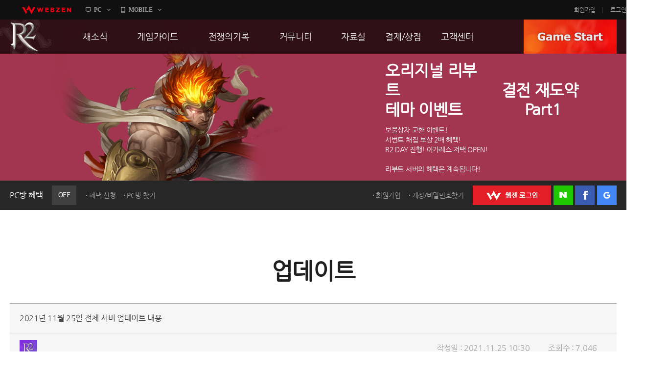

--- FILE ---
content_type: text/html; charset=utf-8
request_url: https://r2.webzen.co.kr/news/updates/detail/30276?page=4
body_size: 52415
content:
<!DOCTYPE html>
<html lang="ko">
<head>
	<meta charset="utf-8">
<meta http-equiv="X-UA-Compatible" content="IE=edge,chrome=1" />
<meta property="og:title" content="No Rules, Just Power!! MMORPG R2" />
<meta property="og:description" content="오직 R2에서만 느낄 수 있는 거침없는 투쟁! 지금 그 여정에 발을 내디뎌 보세요!" />
<meta property="og:image" content="//image.webzen.kr/R2/official/v01/images/img_meta.jpg" />
<meta property="og:url" content="//r2.webzen.co.kr/main" />
<meta property="description" content="웹젠 서비스, MMORPG, 오직 R2에서만 느낄 수 있는 거침없는 투쟁!" />
<meta property="keywords" content="R2,알투,R2온라인,알투온라인,ReignofRevolution,MMORPG,하드코어RPG" />
<title>
    2021년 11월 25일 전체 서버 업데이트 내용 - 업데이트 - R2
</title>

<script src="//platform.webzen.kr/scripts/headinfo.min.js?v=202601080904"></script>
<link rel="stylesheet" type="text/css" href="//image.webzen.kr/template/css/common.css" />
<link rel="stylesheet" type="text/css" href="//image.webzen.kr/template/css/board.css" />
<script src="//image.webzen.kr/template/js/common.js"></script>
<script src="//image.webzen.kr/template/js/board.js"></script>
<script type="text/javascript">
    var strGameCode = "09";
</script>
<!--[if lt IE 9]>
    <script src="//image.webzen.kr/Platform/js/html5.js"></script>
<![endif]-->
<script src="//image.webzen.kr/Platform/js/select.js"></script>
<script src="//image.webzen.kr/R2/official/v01/js/ui.js"></script>
<link rel="stylesheet" type="text/css" href="//image.webzen.kr/R2/official/v01/css/ui.css" />

	<script src="/bundles/layout?v=-lNsGvACFaq2Yipii5nMplUA5OA1sCK-VNBfsy45YIA1"></script>

	
</head>
<body id="game_code_09">
    
    <!-- Google Tag Manager -->
    <noscript>
        <iframe src="//www.googletagmanager.com/ns.html?id=GTM-KM8XT2"
                height="0" width="0" style="display:none;visibility:hidden"></iframe>
    </noscript>
    <script>
    (function(w,d,s,l,i){w[l]=w[l]||[];w[l].push({'gtm.start':
    new Date().getTime(),event:'gtm.js'});var f=d.getElementsByTagName(s)[0],
    j=d.createElement(s),dl=l!='dataLayer'?'&l='+l:'';j.async=true;j.src=
    '//www.googletagmanager.com/gtm.js?id='+i+dl;f.parentNode.insertBefore(j,f);
    })(window, document, 'script', 'dataLayer', 'GTM-KM8XT2');</script>
    <!-- End Google Tag Manager -->

    <script type="text/javascript">wz.GNB.TopMenu(strGameCode);</script>


    <div id="container" class="sub">

        <header id="header">
            <section>
    <div class="sub-banner" id="subBanner" style="background:#3B2667;">
        <div class="slider-wrap">
            <ul class="slider">
                    <li data-bgcolor="#3B2667">
                        <a href="https://r2.webzen.co.kr/news/notices/detail/36519" class="item">
                            <p class="pic"><img src="//upload.webzen.kr/pf/9/banner/2026/01/15/zj0mmjas.png" alt="" /></p>
                            <p class="text">
                                <strong>BLAZE II 업데이트 기념　　　　　　　　　　이벤트</strong>
                                    <span>레전드 서번트, 보스 행운 상자<br />장비 강화 합산 시스템!<br />업데이트를 기념하여 다양한 이벤트를<br />준비하였으니 지금 바로 확인하세요!</span>
                            </p>
                        </a>
                    </li>
                    <li data-bgcolor="#FF423A">
                        <a href="https://r2.webzen.co.kr/news/notices/detail/36521" class="item">
                            <p class="pic"><img src="//upload.webzen.kr/pf/9/banner/2026/01/15/azrn3u31.png" alt="" /></p>
                            <p class="text">
                                <strong>오리지널 리부트　　　　　　　결전 재도약 테마 이벤트　　　　 Part1</strong>
                                    <span>보물상자 교환 이벤트!<br />서번트 채집 보상 2배 혜택!<br />R2 DAY 진행! 아가레스 저택 OPEN!<br /><br />리부트 서버의 혜택은 계속됩니다!</span>
                            </p>
                        </a>
                    </li>
                    <li data-bgcolor="#2BBB6A">
                        <a href="https://r2.webzen.co.kr/news/notices/detail/36520" class="item">
                            <p class="pic"><img src="//upload.webzen.kr/pf/9/banner/2026/01/15/5hqvem5z.png" alt="" /></p>
                            <p class="text">
                                <strong>오픈 리부트 성장 강화　　　테마 이벤트 Part2</strong>
                                    <span>미션 달성 이벤트와 귀걸이 파괴 복구 이벤트!<br />황금 보물상자 교환 이벤트! 연금술사의 혜택!<br />전리품 강화, 룬 장착 성공 확률 UP!<br />R2 DAY 진행! 아가레스 저택 OPEN!<br />장비 강화 대성공 횟수에 따라 보상의 기회까지!!</span>
                            </p>
                        </a>
                    </li>
                    <li data-bgcolor="#989db1">
                        <a href="https://r2.webzen.co.kr/news/notices/detail/36490" class="item">
                            <p class="pic"><img src="//upload.webzen.kr/pf/9/banner/2026/01/07/gqio1nko.png" alt="" /></p>
                            <p class="text">
                                <strong>오픈 리부트 성장 강화　　　　　　　　　　테마 이벤트 Part1</strong>
                                    <span>90Lv 도달 시 100Lv 점핑 혜택 적용!!<br />아레나 컨텐츠 & 데모자르의 섬 오픈!<br /><br />오픈 리부트 용사들이여 지금 바로 성장하라!</span>
                            </p>
                        </a>
                    </li>
                    <li data-bgcolor="#FFAD00">
                        <a href="http://r2.webzen.co.kr/events/supply/gate" class="item">
                            <p class="pic"><img src="https://upload.webzen.kr/pf/9/banner/2018/10/18/1peo5ycc.png" alt="" /></p>
                            <p class="text">
                                <strong>리부트 서버 통합보급센터</strong>
                                    <span>캐릭터 생성 후 28일 간 보상이 쏟아진다!<br />더욱 더 재미있는 리부트 서버를 즐기는 방법!<br />지금 확인하세요.</span>
                            </p>
                        </a>
                    </li>
                    <li data-bgcolor="#43B715">
                        <a href="https://r2.webzen.co.kr/guides/boot-camp" class="item">
                            <p class="pic"><img src="https://upload.webzen.kr/pf/9/banner/2018/10/18/ds4xjkm1.png" alt="" /></p>
                            <p class="text">
                                <strong>신병 훈련소에 입소하라!</strong>
                                    <span>R2가 어렵다구요?<br />지금 바로 신병 훈련소에서 확인하세요!<br /><br />빠른 레벨업을 위한 필수 코스!</span>
                            </p>
                        </a>
                    </li>
                    <li data-bgcolor="#7E2CE0">
                        <a href="https://member.webzen.co.kr/securitycenter/ars" class="item">
                            <p class="pic"><img src="https://upload.webzen.kr/pf/9/banner/2018/10/18/m3yswzn0.png" alt="" /></p>
                            <p class="text">
                                <strong>전화인증 서비스 오픈!</strong>
                                    <span>더 이상 강력한 보안 서비스는 없다!<br /><br />일반 서버에서는 보안을 위해!<br />특화 서버에서는 필수 가입!<br />리부트 서버에서는 더욱 더 큰 혜택!</span>
                            </p>
                        </a>
                    </li>

            </ul>
        </div>
    </div>




                <div class="util-wrap">
                    <div class="util-box">

<script type="text/javascript" src="/Scripts/login.js"></script>

<div class="pcbang-box">
    <strong class="title">PC방 혜택 <em class="off">OFF</em></strong>
    <span class="btnset">
        <a href="javascript:pop_open('//pcbang.webzen.co.kr/PCSearch/BenefitPCBang?code=SVR304');" class="dot" id="bnfShow">혜택 보기</a>
        <a href="javascript:pop_open('//pcbang.webzen.co.kr/PCSearch/ApplyPcBang?code=SVR304');" class="dot" id="bnfApply">혜택 신청</a>
        <a href="javascript:pop_open('//pcbang.webzen.co.kr/PCSearch/findPCBang?code=SVR304');" class="dot">PC방 찾기</a>
    </span>
</div>

<div class="login-box">
    <span class="member">
        <a href="https://member.webzen.co.kr/signup" class="dot">회원가입</a>
        <a href="https://member.webzen.co.kr/forgot" class="dot">계정/비밀번호찾기</a>
    </span>
    <span class="btnset">
        <a href="javascript:;" id="btnWebzen" class="btn-webzen">WEBZEN 로그인</a>
        <a href="javascript:;" id="btnNaver" class="btn-naver">네이버 로그인</a>
        <a href="javascript:;" id="btnFacebook" class="btn-facebook">페이스북 로그인</a>
        <a href="javascript:;" id="btnGoogle" class="btn-google">구글 로그인</a>
    </span>
</div>
<script>
    $(function () {
        var code = 'SVR304';

        $.ajax({
            url: "//"+wz.strHostPrefix+"pcbang.webzen.co.kr/PCSearch/IPDeductCheck?code="+code,
            dataType: "jsonp",
            jsonp: "callback",
            success: function (data) {
                if (data == "1") {
                    $(".pcbang-box em").removeClass("off").addClass("on");
                    $(".pcbang-box em").text("ON");

                    $("#bnfApply").remove();
                } else {
                    $("#bnfShow").remove();
                }
            }
        });

        $("#btnWebzen").click(function (e) {
            e.preventDefault();
            wz.GNB.Login("webzen");
        });
        $("#btnNaver").click(function (e) {
            e.preventDefault();
            wz.GNB.Login("naver");
        });
        $("#btnFacebook").click(function (e) {
            e.preventDefault();
            wz.GNB.Login("facebook");
        });
        $("#btnGoogle").click(function (e) {
            e.preventDefault();
            wz.GNB.Login("google");
        });
    });
</script>
                    </div>
                </div>
            </section>
        </header>

        
<nav id="gnb">
    <section>
        <article class="clearFix">
            <h1><a href="/main" class="logo-r2">R2</a></h1>
            <nav>
                <menu>

                            <li class="nav-page1">
                                <a href="https://r2.webzen.co.kr/news/notices" target=""><strong>새소식</strong></a>
                                    <ul>
                                                <li>
                                                        <a data-bbsno="2" href="https://r2.webzen.co.kr/news/notices">공지사항</a>

                                                </li>
                                                <li>
                                                        <a data-bbsno="9" href="https://r2.webzen.co.kr/news/updates">업데이트</a>

                                                </li>
                                                <li>
                                                        <a data-bbsno="3" href="https://r2.webzen.co.kr/news/events?progress=3">이벤트</a>

                                                </li>
                                                <li>
                                                        <a data-bbsno="" href="https://r2.webzen.co.kr/news/history">히스토리</a>

                                                </li>
                                                <li>
                                                        <a data-bbsno="" target="target" href="https://r2.webzen.co.kr/events/pcbangs3">PC방으로간다</a>

                                                </li>

                                    </ul>
                            </li>
                            <li class="nav-page2">
                                <a href="https://r2.webzen.co.kr/guides/game-features" target=""><strong>게임가이드</strong></a>
                                    <ul>
                                                <li>
                                                        <a data-bbsno="" href="https://r2.webzen.co.kr/guides/game-features">게임 특징</a>

                                                </li>
                                                <li>
                                                        <a data-bbsno="" href="https://r2.webzen.co.kr/guides/server-guides">서버가이드</a>

                                                </li>
                                                <li>
                                                        <a data-bbsno="" href="https://r2.webzen.co.kr/guides/boot-camp">신병훈련소</a>

                                                </li>
                                                <li>
                                                        <a data-bbsno="" href="https://r2.webzen.co.kr/guides/game-guides">세부가이드</a>

                                                </li>
                                                <li>
                                                        <a data-bbsno="" target="target" href="/events/supply/gate">통합보급센터</a>

                                                </li>

                                    </ul>
                            </li>
                            <li class="nav-page3">
                                <a href="https://r2.webzen.co.kr/history/guild-war" target=""><strong>전쟁의기록</strong></a>
                                    <ul>
                                                <li>
                                                        <a data-bbsno="" href="https://r2.webzen.co.kr/history/guild-war">통합 길드전</a>

                                                </li>
                                                <li>
                                                        <a data-bbsno="" href="https://r2.webzen.co.kr/history/siege">공성 &amp; 스팟</a>

                                                </li>
                                                <li>
                                                        <a data-bbsno="" href="https://r2.webzen.co.kr/history/ranking">랭킹</a>

                                                </li>
                                                <li>
                                                        <a data-bbsno="" target="target" href="https://r2.webzen.co.kr/events/tournament10">R2Match</a>

                                                </li>

                                    </ul>
                            </li>
                            <li class="nav-page4">
                                <a href="https://r2.webzen.co.kr/community/free-board" target=""><strong>커뮤니티</strong></a>
                                    <ul>
                                                <li>
                                                        <a data-bbsno="1" href="https://r2.webzen.co.kr/community/free-board">자유게시판</a>

                                                </li>
                                                <li>
                                                        <a data-bbsno="5" href="https://r2.webzen.co.kr/community/image-board">이미지게시판</a>

                                                </li>
                                                <li>
                                                        <a data-bbsno="19" href="https://r2.webzen.co.kr/community/media-board">동영상게시판</a>

                                                </li>
                                                <li>
                                                        <a data-bbsno="6" href="https://r2.webzen.co.kr/community/tip-board">TIP게시판</a>

                                                </li>
                                                <li>
                                                        <a data-bbsno="7" href="https://r2.webzen.co.kr/community/gm-note">GM노트</a>

                                                </li>

                                    </ul>
                            </li>
                            <li class="nav-page5">
                                <a href="https://r2.webzen.co.kr/data/game-download" target=""><strong>자료실</strong></a>
                                    <ul>
                                                <li>
                                                        <a data-bbsno="" href="https://r2.webzen.co.kr/data/game-download">게임다운로드</a>

                                                </li>
                                                <li>
                                                        <a data-bbsno="" href="https://r2.webzen.co.kr/data/media">갤러리</a>

                                                </li>

                                    </ul>
                            </li>
                            <li class="nav-page6">
                                <a href="https://r2shop.webzen.co.kr/main?" target=""><strong>결제/상점</strong></a>
                                    <ul>
                                                <li>
                                                        <a data-bbsno="" href="https://r2shop.webzen.co.kr/Main">R2 WShop</a>

                                                </li>
                                                <li>
                                                        <a data-bbsno="" href="https://r2shop.webzen.co.kr/Storage/StorageList">마이 Wshop</a>

                                                </li>
                                                <li>
                                                        <a data-bbsno="" href="https://payment.webzen.co.kr">내 캐시</a>

                                                </li>

                                    </ul>
                            </li>
                            <li class="nav-page7">
                                <a href="https://r2.webzen.co.kr/support/faq" target=""><strong>고객센터</strong></a>
                                    <ul>
                                                <li>
                                                        <a data-bbsno="" href="https://r2.webzen.co.kr/support/faq">FAQ</a>

                                                </li>
                                                <li>
                                                        <a data-bbsno="" href="https://r2.webzen.co.kr/support/tickets">문의/신고</a>

                                                </li>
                                                <li>
                                                        <a data-bbsno="" href="https://r2.webzen.co.kr/support/security-card">R2 SC</a>

                                                </li>
                                                <li>
                                                        <a data-bbsno="" href="https://r2.webzen.co.kr/support/policy">운영정책</a>

                                                </li>

                                    </ul>
                            </li>
                </menu>
            </nav>
            <a href="#" class="game-start" onclick="togglePopup('.layer-game');return false;" style="background-position-y: 0px;">GAME START</a>

<div class="popup layer-game" style="display: none;">
    <div class="server-list">
        <button type="button" class="base">
            <img src="//image.webzen.kr/R2/official/v01/images/main/cha_server1.png" alt="" class="charactor" style="opacity: 0; left: -20px;">
            <img src="//image.webzen.kr/R2/official/v01/images/main/txt_server1.png" alt="" class="server" style="opacity: 1;">
            <img src="//image.webzen.kr/R2/official/v01/images/main/txt_server1_on.png" alt="" class="text" style="opacity: 0; left: 180px;">
        </button>
        <button type="button" class="reboot">
            <img src="//image.webzen.kr/R2/official/v01/images/main/cha_server2.png" alt="" class="charactor" style="opacity: 0; left: -20px;">
            <img src="//image.webzen.kr/R2/official/v01/images/main/txt_server2.png" alt="" class="server" style="opacity: 1;">
            <img src="//image.webzen.kr/R2/official/v01/images/main/txt_server2_on.png" alt="" class="text" style="opacity: 0; left: 180px;">
        </button>
    </div>
</div>




<script type="text/javascript">
	$(function () {
		$(".base").click(function (event) {
			event.preventDefault();
			GameLib.Exec(1);
		});

		$(".reboot").click(function (event) {
			event.preventDefault();
			GameLib.Exec(3);
		});
	});
</script>
        </article>
    </section>
</nav>


        <section id="contents">
            <h2>업데이트</h2>
            
<form action="/news/updates/detail/30276" id="__AjaxAntiForgeryForm" method="post"><input name="__RequestVerificationToken" type="hidden" value="8l_m4yK2sSt6BaNS7HflGxbLjICVPbnQKclBnQWyZyOrBZOBWEeU-Qx-Q4eVb2_u6r1E58bW-ToWHHStvKNQBlyHzV41" /></form><div class="cont-event">
    <div class="bbs-container">
        <div class="bbs-view">
            <h3>
                2021년 11월 25일 전체 서버 업데이트 내용

                
            </h3>
            <div class="bbs-view-header clearFix">
                <div class="writer">
                    <div class="writer-info">

                        <strong class="nickname"><img src="//image.webzen.kr/R2/official/v01/images/board/img_user.png" alt="" /></strong>
                    </div>
                </div>
                <div class="infomation">
                    <ul class="clearFix">
                        <li>작성일 : 2021.11.25 10:30</li>
                        <li>조회수 : 7,046</li>
                    </ul>
                </div>
            </div>
            <div class="bbs-view-contents">
                <p>
                    <p style="margin: 0cm 0cm 8pt; text-align: justify; line-height: 10.7pt; font-family: 굴림; font-size: 12pt;"><span style="color: #000000; letter-spacing: -0.25pt; font-family: 'Nanum Gothic';">안녕하세요. R2 운영팀입니다.</span></p>
<p style="margin: 0cm 0cm 8pt; text-align: justify; line-height: 10.7pt; font-family: 굴림; font-size: 12pt;"><span style="color: #000000; letter-spacing: -0.25pt; font-family: 'Nanum Gothic';">&nbsp;</span></p>
<p style="margin: 0cm 0cm 8pt; text-align: justify; line-height: 10.7pt; font-family: 굴림; font-size: 12pt;"><span style="color: #000000; letter-spacing: -0.25pt; font-family: 'Nanum Gothic';">11월 25일(목) 업데이트 내용을 안내 드리오니 게임 이용에 참고해 주시기 바랍니다.</span></p>
<p style="margin: 0cm 0cm 8pt; text-align: justify; line-height: 107%; font-family: '맑은 고딕'; font-size: 10pt;"><span style="color: #000000; font-family: 'Nanum Gothic';"><strong>&nbsp;</strong></span></p>
<p align="left" style="margin: 0cm 0cm 0pt; text-align: left;"><span style="color: #3366ff; font-family: 'Nanum Gothic';"><strong>■ 2021년 11월 25일 [오픈 일반] 서버 업데이트 내용</strong></span></p>
<p align="left" style="margin: 0cm 0cm 0pt; text-align: left;"><span style="color: #000000; font-family: 'Nanum Gothic';"><strong>1. </strong><strong>추수감사절 이벤트가 종료됩니다. </strong></span></p>
<p align="left" style="margin: 0cm 0cm 0pt; text-align: left;"><span style="color: #000000; font-family: 'Nanum Gothic';"><strong>2. </strong><strong>추수감사절 기념 R2 데이 이벤트가 종료됩니다. </strong></span></p>
<p align="left" style="margin: 0cm 0cm 0pt; text-align: left;"><span style="color: #000000; font-family: 'Nanum Gothic';"><strong>3. </strong><strong>아가레스 저택 입장이 불가능해집니다. </strong></span></p>
<p align="left" style="margin: 0cm 0cm 0pt; text-align: left;"><span style="color: #000000; font-family: 'Nanum Gothic';"><strong>4. </strong><strong>전리품 강화 및 룬 장착 성공률 상향 이벤트가 종료됩니다. </strong></span></p>
<p align="left" style="margin: 0cm 0cm 0pt; text-align: left;"><span style="color: #000000; font-family: 'Nanum Gothic';"><strong>5. </strong><strong>서버 안정화 작업이 진행됩니다.</strong></span></p>
<p align="left" style="margin: 0cm 0cm 0pt; text-align: left;"><span style="color: #000000; font-family: 'Nanum Gothic';"><strong>&nbsp;</strong></span></p>
<p align="left" style="margin: 0cm 0cm 0pt; text-align: left;"><span style="color: #000000; font-family: 'Nanum Gothic';"><strong>&nbsp;</strong></span></p>
<p align="left" style="margin: 0cm 0cm 0pt; text-align: left;"><span style="color: #3366ff; font-family: 'Nanum Gothic';"><strong>■ 2021년 11월 25일 [오리지널 일반] 서버 업데이트 내용</strong></span></p>
<p align="left" style="margin: 0cm 0cm 0pt; text-align: left;"><span style="color: #000000; font-family: 'Nanum Gothic';"><strong>1. </strong><strong>추수감사절 이벤트가 종료됩니다. </strong></span></p>
<p align="left" style="margin: 0cm 0cm 0pt; text-align: left;"><span style="color: #000000; font-family: 'Nanum Gothic';"><strong>2. </strong><strong>추수감사절 기념 R2 데이 이벤트가 종료됩니다. </strong></span></p>
<p align="left" style="margin: 0cm 0cm 0pt; text-align: left;"><span style="color: #000000; font-family: 'Nanum Gothic';"><strong>3. </strong><strong>아가레스 저택 입장이 불가능해집니다. </strong></span></p>
<p align="left" style="margin: 0cm 0cm 0pt; text-align: left;"><span style="color: #000000; font-family: 'Nanum Gothic';"><strong>4. </strong><strong>전리품 강화 및 룬 장착 성공률 상향 이벤트가 종료됩니다. </strong></span></p>
<p align="left" style="margin: 0cm 0cm 0pt; text-align: left;"><span style="color: #000000; font-family: 'Nanum Gothic';"><strong>5. </strong><strong>서버 안정화 작업이 진행됩니다.</strong></span></p>
<p align="left" style="margin: 0cm 0cm 0pt; text-align: left;"><span style="color: #000000; font-family: 'Nanum Gothic';"><strong>&nbsp;</strong></span></p>
<p align="left" style="margin: 0cm 0cm 0pt; text-align: left;"><span style="color: #000000; font-family: 'Nanum Gothic';"><strong>&nbsp;</strong></span></p>
<p align="left" style="margin: 0cm 0cm 0pt; text-align: left;"><span style="color: #3366ff; font-family: 'Nanum Gothic';"><strong>■ 2021년 11월 25일 [오픈 리부트] 서버 업데이트 내용</strong></span></p>
<p align="left" style="margin: 0cm 0cm 0pt; text-align: left;"><span style="color: #000000; font-family: 'Nanum Gothic';"><strong>1. </strong><strong>추수감사절 이벤트가 종료됩니다. </strong></span></p>
<p align="left" style="margin: 0cm 0cm 0pt; text-align: left;"><span style="color: #000000; font-family: 'Nanum Gothic';"><strong>2. </strong><strong>추수감사절 기념 R2 데이 이벤트가 종료됩니다. </strong></span></p>
<p align="left" style="margin: 0cm 0cm 0pt; text-align: left;"><span style="color: #000000; font-family: 'Nanum Gothic';"><strong>3. </strong><strong>아가레스 저택 입장이 불가능해집니다. </strong></span></p>
<p align="left" style="margin: 0cm 0cm 0pt; text-align: left;"><span style="color: #000000; font-family: 'Nanum Gothic';"><strong>4. </strong><strong>전리품 강화 및 룬 장착 성공률 상향 이벤트가 종료됩니다. </strong></span></p>
<p align="left" style="margin: 0cm 0cm 0pt; text-align: left;"><span style="color: #000000; font-family: 'Nanum Gothic';"><strong>5. </strong><strong>서버 안정화 작업이 진행됩니다.</strong></span></p>
<p align="left" style="margin: 0cm 0cm 0pt; text-align: left;"><span style="color: #000000; font-family: 'Nanum Gothic';"><strong>&nbsp;</strong></span></p>
<p align="left" style="margin: 0cm 0cm 0pt; text-align: left;"><span style="color: #000000; font-family: 'Nanum Gothic';"><strong>&nbsp;</strong></span></p>
<p align="left" style="margin: 0cm 0cm 0pt; text-align: left;"><span style="color: #3366ff; font-family: 'Nanum Gothic';"><strong>■ 2021년 11월 25일 [오리지널 리부트] 서버 업데이트 내용</strong></span></p>
<p align="left" style="margin: 0cm 0cm 0pt; text-align: left;"><span style="color: #000000; font-family: 'Nanum Gothic';"><strong>1. </strong><strong>추수감사절 이벤트가 종료됩니다. </strong></span></p>
<p align="left" style="margin: 0cm 0cm 0pt; text-align: left;"><span style="color: #000000; font-family: 'Nanum Gothic';"><strong>2. </strong><strong>추수감사절 기념 R2 데이 이벤트가 종료됩니다. </strong></span></p>
<p align="left" style="margin: 0cm 0cm 0pt; text-align: left;"><span style="color: #000000; font-family: 'Nanum Gothic';"><strong>3. </strong><strong>아가레스 저택 입장이 불가능해집니다. </strong></span></p>
<p align="left" style="margin: 0cm 0cm 0pt; text-align: left;"><span style="color: #000000; font-family: 'Nanum Gothic';"><strong>4. </strong><strong>전리품 강화 및 룬 장착 성공률 상향 이벤트가 종료됩니다. </strong></span></p>
<p align="left" style="margin: 0cm 0cm 0pt; text-align: left;"><span style="color: #000000; font-family: 'Nanum Gothic';"><strong>5. </strong><strong>프리미엄 보물상자 이벤트가 종료됩니다. </strong></span></p>
<p align="left" style="margin: 0cm 0cm 0pt; text-align: left;"><span style="color: #000000; font-family: 'Nanum Gothic';"><strong>6. </strong><strong>서번트 채집 보상 2배 이벤트가 종료됩니다. </strong></span></p>
<p align="left" style="margin: 0cm 0cm 0pt; text-align: left;"><span style="color: #000000; font-family: 'Nanum Gothic';"><strong>7. </strong><strong>서버 안정화 작업이 진행됩니다.</strong></span></p>
<p align="left" style="margin: 0cm 0cm 0pt; text-align: left;"><span style="color: #000000; font-family: 'Nanum Gothic';"><strong>&nbsp;</strong></span></p>
<p style="margin: 0cm 0cm 8pt; text-align: justify; line-height: 107%; font-family: '맑은 고딕'; font-size: 10pt;"><span style="color: #000000; font-family: 'Nanum Gothic'; font-size: 12pt;">감사합니다.</span></p>
                </p>
            </div>
            <div class="bbs-view-footer">
                    <a href="/news/updates/detail/30242?page=4" class="prev">이전 글</a>
                                    <a href="/news/updates/detail/30315?page=4" class="next">다음 글</a>
                <p class="menu">
                    <a href="/news/updates?page=4">목록</a>
                </p>
            </div>
        </div>



<div class="bbs-container">
    
    
    

    <div class="listing">
        <ul class="clearFix">
            

                    <li class='selected'><a href="/news/updates?type=1">15개씩 보기</a></li>
                    <li ><a href="/news/updates?type=2">30개씩 보기</a></li>
                    <li ><a href="/news/updates?type=3">45개씩 보기</a></li>
        </ul>
    </div>
    

    <div class="bbs-table">


        <table cellpadding="0">
            <colgroup>
                <col style="width:auto;">
                <col style="width:130px;">
                <col style="width:130px;">
            </colgroup>
            <thead>
                <tr>
                    <th class="title">제목</th>
                    <th class="date">작성일</th>
                    <th class="hit">조회수</th>
                </tr>
            </thead>
            <tbody>
                        <tr class='notice notice-top' data-bbmno="36525">
                            <td class="title">
                                <div class="text">
                                    




    <a href="/news/updates/detail/36525?page=4">

2026년 01월 15일 전체 서버 업데이트 내용
        

        


    </a>
<p class="preview">

     안녕하세요. R2 운영팀입니다.  01월 15일(목) 업데이트 내용을 안내 드리오니 게임 이용에 ...
</p>

                                </div>
                            </td>
                            <td class="date">
                                2026.01.15
                            </td>
                            <td class="hit">835</td>
                        </tr>
                        <tr class='notice notice-top' data-bbmno="36498">
                            <td class="title">
                                <div class="text">
                                    




    <a href="/news/updates/detail/36498?page=4">

2026년 01월 08일 전체 서버 업데이트 내용
        

        


    </a>
<p class="preview">

    안녕하세요. R2 운영팀입니다.  
01월 08일(목) 업데이트 내용을 안내 드리오니 게임 이용에 ...
</p>

                                </div>
                            </td>
                            <td class="date">
                                2026.01.08
                            </td>
                            <td class="hit">1,062</td>
                        </tr>
                        <tr class='notice notice-top' data-bbmno="36473">
                            <td class="title">
                                <div class="text">
                                    




    <a href="/news/updates/detail/36473?page=4">

2025년 12월 31일 전체 서버 업데이트 내용
        

        


    </a>
<p class="preview">

    안녕하세요. R2 운영팀입니다.  
12월 31일(수) 업데이트 내용을 안내 드리오니 게임 이용에 ...
</p>

                                </div>
                            </td>
                            <td class="date">
                                2025.12.31
                            </td>
                            <td class="hit">1,384</td>
                        </tr>
                        <tr class='notice notice-top' data-bbmno="36456">
                            <td class="title">
                                <div class="text">
                                    




    <a href="/news/updates/detail/36456?page=4">

2025년 12월 24일 전체 서버 업데이트 내용
        

        


    </a>
<p class="preview">

    안녕하세요. R2 운영팀입니다.  
12월 24일(수) 업데이트 내용을 안내 드리오니 게임 이용에 ...
</p>

                                </div>
                            </td>
                            <td class="date">
                                2025.12.24
                            </td>
                            <td class="hit">1,391</td>
                        </tr>
                        <tr class='notice' data-bbmno="35173">
                            <td class="title">
                                <div class="text">
                                    




    <a href="/news/updates/detail/35173?page=4">

2025년 02월 06일 전체 서버 업데이트 내용
        

        


    </a>
<p class="preview">

    안녕하세요. R2 운영팀입니다.  02월 06일(목) 업데이트 내용을 안내 드리오니 게임 이용에 참...
</p>

                                </div>
                            </td>
                            <td class="date">
                                2025.02.06
                            </td>
                            <td class="hit">3,147</td>
                        </tr>
                        <tr class='notice' data-bbmno="35159">
                            <td class="title">
                                <div class="text">
                                    




    <a href="/news/updates/detail/35159?page=4">

2025년 01월 31일 전체 서버 업데이트 내용
        

        


    </a>
<p class="preview">

    안녕하세요. R2 운영팀입니다.  01월 31일(금) 업데이트 내용을 안내 드리오니 게임 이용에 참...
</p>

                                </div>
                            </td>
                            <td class="date">
                                2025.01.31
                            </td>
                            <td class="hit">2,927</td>
                        </tr>
                        <tr class='notice' data-bbmno="35134">
                            <td class="title">
                                <div class="text">
                                    




    <a href="/news/updates/detail/35134?page=4">

2025년 01월 23일 전체 서버 업데이트 내용
        

        


    </a>
<p class="preview">

    안녕하세요. R2 운영팀입니다.  01월 23일(목) 업데이트 내용을 안내 드리오니 게임 이용에 참...
</p>

                                </div>
                            </td>
                            <td class="date">
                                2025.01.23
                            </td>
                            <td class="hit">3,138</td>
                        </tr>
                        <tr class='notice' data-bbmno="35112">
                            <td class="title">
                                <div class="text">
                                    




    <a href="/news/updates/detail/35112?page=4">

2025년 01월 16일 전체 서버 업데이트 내용
        

        


    </a>
<p class="preview">

    안녕하세요. R2 운영팀입니다.  01월 16일(목) 업데이트 내용을 안내 드리오니 게임 이용에 참...
</p>

                                </div>
                            </td>
                            <td class="date">
                                2025.01.16
                            </td>
                            <td class="hit">3,960</td>
                        </tr>
                        <tr class='notice' data-bbmno="35080">
                            <td class="title">
                                <div class="text">
                                    




    <a href="/news/updates/detail/35080?page=4">

2025년 01월 09일 전체 서버 업데이트 내용
        

        


    </a>
<p class="preview">

    안녕하세요. R2 운영팀입니다.  01월 09일(목) 업데이트 내용을 안내 드리오니 게임 이용에 참...
</p>

                                </div>
                            </td>
                            <td class="date">
                                2025.01.09
                            </td>
                            <td class="hit">3,284</td>
                        </tr>
                        <tr class='notice' data-bbmno="35067">
                            <td class="title">
                                <div class="text">
                                    




    <a href="/news/updates/detail/35067?page=4">

2025년 01월 02일 전체 서버 업데이트 내용
        

        


    </a>
<p class="preview">

    안녕하세요. R2 운영팀입니다.  01월 02일(목) 업데이트 내용을 안내 드리오니 게임 이용에 참...
</p>

                                </div>
                            </td>
                            <td class="date">
                                2025.01.02
                            </td>
                            <td class="hit">3,167</td>
                        </tr>
                        <tr class='notice' data-bbmno="35046">
                            <td class="title">
                                <div class="text">
                                    




    <a href="/news/updates/detail/35046?page=4">

2024년 12월 26일 전체 서버 업데이트 내용
        

        


    </a>
<p class="preview">

    안녕하세요. R2 운영팀입니다.  12월 26일(목) 업데이트 내용을 안내 드리오니 게임 이용에 참...
</p>

                                </div>
                            </td>
                            <td class="date">
                                2024.12.26
                            </td>
                            <td class="hit">3,478</td>
                        </tr>
                        <tr class='notice' data-bbmno="35020">
                            <td class="title">
                                <div class="text">
                                    




    <a href="/news/updates/detail/35020?page=4">

2024년 12월 19일 전체 서버 업데이트 내용
        

        


    </a>
<p class="preview">

    안녕하세요. R2 운영팀입니다.  12월 19일(목) 업데이트 내용을 안내 드리오니 게임 이용에 참...
</p>

                                </div>
                            </td>
                            <td class="date">
                                2024.12.19
                            </td>
                            <td class="hit">3,501</td>
                        </tr>
                        <tr class='notice' data-bbmno="34994">
                            <td class="title">
                                <div class="text">
                                    




    <a href="/news/updates/detail/34994?page=4">

2024년 12월 12일 전체 서버 업데이트 내용
        

        


    </a>
<p class="preview">

    안녕하세요. R2 운영팀입니다.  
12월 12일(목) 업데이트 내용을 안내 드리오니 게임 이용에 ...
</p>

                                </div>
                            </td>
                            <td class="date">
                                2024.12.12
                            </td>
                            <td class="hit">3,615</td>
                        </tr>
                        <tr class='notice' data-bbmno="34978">
                            <td class="title">
                                <div class="text">
                                    




    <a href="/news/updates/detail/34978?page=4">

2024년 12월 05일 전체 서버 업데이트 내용
        

        


    </a>
<p class="preview">

    안녕하세요. R2 운영팀입니다.  
12월 05일(목) 업데이트 내용을 안내 드리오니 게임 이용에 ...
</p>

                                </div>
                            </td>
                            <td class="date">
                                2024.12.05
                            </td>
                            <td class="hit">3,319</td>
                        </tr>
                        <tr class='notice' data-bbmno="34955">
                            <td class="title">
                                <div class="text">
                                    




    <a href="/news/updates/detail/34955?page=4">

2024년 11월 28일 전체 서버 업데이트 내용
        

        


    </a>
<p class="preview">

    안녕하세요. R2 운영팀입니다.  
11월 28일(목) 업데이트 내용을 안내 드리오니 게임 이용에 ...
</p>

                                </div>
                            </td>
                            <td class="date">
                                2024.11.28
                            </td>
                            <td class="hit">3,579</td>
                        </tr>
                        <tr class='notice' data-bbmno="34942">
                            <td class="title">
                                <div class="text">
                                    




    <a href="/news/updates/detail/34942?page=4">

2024년 11월 21일 전체 서버 업데이트 내용
        

        


    </a>
<p class="preview">

    안녕하세요. R2 운영팀입니다.  
11월 21일(목) 업데이트 내용을 안내 드리오니 게임 이용에 ...
</p>

                                </div>
                            </td>
                            <td class="date">
                                2024.11.21
                            </td>
                            <td class="hit">3,345</td>
                        </tr>
                        <tr class='notice' data-bbmno="34925">
                            <td class="title">
                                <div class="text">
                                    




    <a href="/news/updates/detail/34925?page=4">

2024년 11월 14일 전체 서버 업데이트 내용
        

        


    </a>
<p class="preview">

    안녕하세요. R2 운영팀입니다.  
11월 14일(목) 업데이트 내용을 안내 드리오니 게임 이용에 ...
</p>

                                </div>
                            </td>
                            <td class="date">
                                2024.11.14
                            </td>
                            <td class="hit">3,335</td>
                        </tr>
                        <tr class='notice' data-bbmno="34897">
                            <td class="title">
                                <div class="text">
                                    




    <a href="/news/updates/detail/34897?page=4">

2024년 11월 07일 전체 서버 업데이트 내용
        

        


    </a>
<p class="preview">

    안녕하세요. R2 운영팀입니다.  
11월 07일(목) 업데이트 내용을 안내 드리오니 게임 이용에 ...
</p>

                                </div>
                            </td>
                            <td class="date">
                                2024.11.07
                            </td>
                            <td class="hit">3,842</td>
                        </tr>
                        <tr class='notice' data-bbmno="34841">
                            <td class="title">
                                <div class="text">
                                    




    <a href="/news/updates/detail/34841?page=4">

2024년 10월 31일 전체 서버 업데이트 내용
        

        


    </a>
<p class="preview">

    안녕하세요. R2 운영팀입니다.  
10월 31일(목) 업데이트 내용을 안내 드리오니 게임 이용에 ...
</p>

                                </div>
                            </td>
                            <td class="date">
                                2024.10.31
                            </td>
                            <td class="hit">3,474</td>
                        </tr>
                                            </tbody>
        </table>
        

        <div class="bbs-paging">
            
            <div class="bbs-paging"><span>
<a class='first' href="/news/updates"></a>
<a class='prev' href="/news/updates?page=3"></a>
</span>
<a href="/news/updates">1</a>
<a href="/news/updates?page=2">2</a>
<a href="/news/updates?page=3">3</a>
<a class='selected'>4</a>
<a href="/news/updates?page=5">5</a>
<a href="/news/updates?page=6">6</a>
<a href="/news/updates?page=7">7</a>
<a href="/news/updates?page=8">8</a>
<a href="/news/updates?page=9">9</a>
<a href="/news/updates?page=10">10</a>
<span>
<a class='next' href="/news/updates?page=5"></a>
<a class='last' href="/news/updates?page=11"></a>
</span>
</div>
                        
        </div>
        
        

<form action="/news/updates" id="frmSearch" method="get">    <fieldset class="bbs-search">



        <input type="text" id="input_txt" class="keyword" maxlength="20" />
        <a href="#" id="btnSearch" class="btn">검색</a>
        <input type="hidden" name="tip" />
        <input type="hidden" name="progress" />
        <input type="hidden" name="category" />
        <input type="hidden" name="keyword" />
        <input type="hidden" id="searchText" name="searchText" />
        <input type="hidden" id="searchType" name="searchType" value="3" />
    </fieldset>
</form>
<script type="text/javascript">

    $(document).ready(function () {

        var searchType = '3'

        var $target = $("#selectSearchType");
        var $select = $target.prev();
        $select.text($($target).find('option:selected').text());

        $("#frmSearch").submit(function (event)
        {
		    if ($.trim($("#input_txt").val()) == "") {
				alert("검색어를 입력해 주세요.");
				$("#input_txt").focus();
				return false;
			}
			if ($.trim($("#input_txt").val()) == "") {
				alert("검색어를 입력해 주세요.");
				$("#input_txt").focus();
				return false;
			}
			if ($.trim($("#input_txt").val()).length < 2) {
				alert("2자 이상 검색이 가능합니다.");
				$("#input_txt").focus();
				return false;
			}
			if ($("#frmSearch input[name='tip']").val() == "")
			{
				$("#frmSearch input[name='tip']").remove();
			}

			if ($("#frmSearch input[name='category']").val() == "") {
			    $("#frmSearch input[name='category']").remove();
			}

			if ($("#frmSearch input[name='keyword']").val() == "") {
				$("#frmSearch input[name='keyword']").remove();
			}


			$("#searchText").val(encodeURIComponent($.trim($("#input_txt").val())));
            });


		$("#btnSearch").click(function (event) {
			event.preventDefault();
			$("#frmSearch").submit();
		});

	});
</script>
        
        
    </div>
</div>

    </div>
</div>




        </section>
        <a href="#contents" class="btn-top">TOP</a>
        <footer id="footer">
    <article>
        <a href="http://www.webzen.co.kr" class="logo-webzen">WEBZEN</a>
        <a href="/main" class="logo-r2">R2</a>
        <p class="menu clearFix">
            <a href="//privacy.webzen.co.kr/Policy/ServicePolicy.aspx">이용약관</a><span>|</span><a href="//privacy.webzen.co.kr/policy/privacypolicy.aspx" target="_blank"><strong>개인정보처리방침</strong></a><span>|</span><a href="//privacy.webzen.co.kr/policy/youthpolicy.aspx" target="_blank">청소년보호정책</a><span>|</span><a href="http://company.webzen.com/main" target="_blank">회사소개</a><span>|</span><a href="//pcbang.webzen.co.kr/main" target="_blank">웹젠PC방</a><span>|</span><a href="#" class="grade">게임이용등급</a>
        </p>
        <address>
            상호명: ㈜웹젠<span>|</span>대표이사: 김태영<span>|</span>사업자등록: 214-86-57130<span>|</span>통신판매업 신고번호: 제2012-경기성남-0753호<span>|</span>주소: 경기도 성남시 분당구 판교로 242 ㈜웹젠<br />
            FAX: 031-627-6890<span>|</span>웹마스터메일 : <a href="mailto:r2-help@webzen.co.kr" class="mail">r2-help@webzen.co.kr</a><span>|</span>고객지원센터 : 1566-3003<span>|</span><a href="http://www.ftc.go.kr/bizCommPop.do?wrkr_no=2148657130" target="_blank">사업자정보확인</a>
        </address>
        <span class="copyright">Webzen Inc. Global Digital Entertainment Leader COPYRIGHTⓒ Webzen Inc. ALL RIGHTS RESERVED.</span>
    </article>
</footer>


    </div>
    

    
    <script src="/bundles/board-detail?v=1fBWjHJIWdATcaOLN7qMp8Ji0zw8quOPkG-Cr8KBdNY1"></script>


    
</body>
</html>


--- FILE ---
content_type: application/x-javascript; charset=utf-8
request_url: https://pcbang.webzen.co.kr/PCSearch/IPDeductCheck?code=SVR304&callback=jQuery18309818311527198194_1768773408185&_=1768773408660
body_size: 162
content:
jQuery18309818311527198194_1768773408185(4);